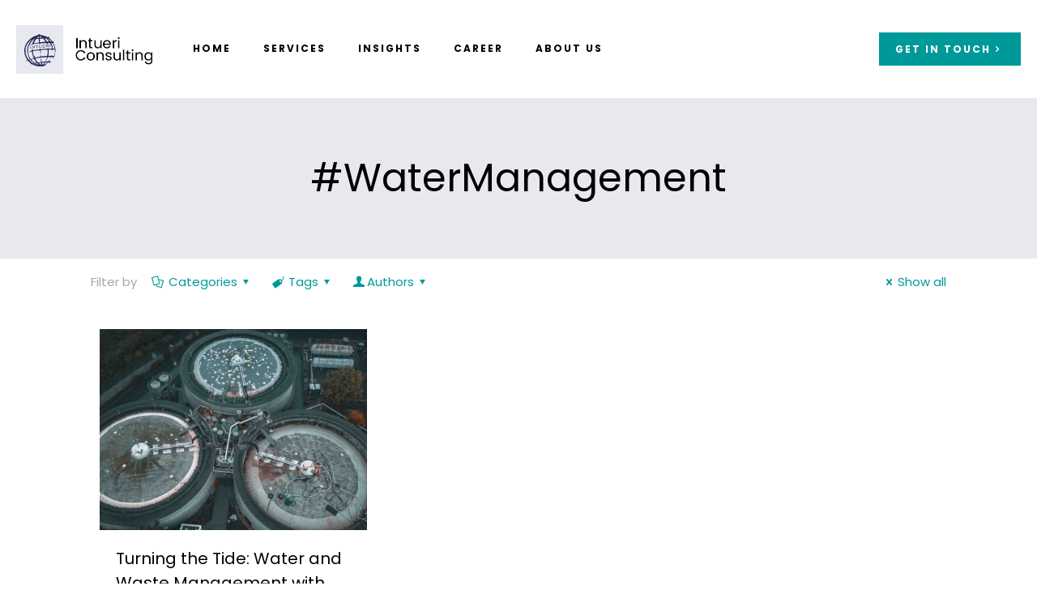

--- FILE ---
content_type: text/css
request_url: https://intueriglobal.com/wp-content/uploads/tlp-team/team-sc.css?ver=1716529581
body_size: 2336
content:
/*sc-547-start*/.rt-team-container.rt-team-container-547 h3,                .rt-team-container.rt-team-container-547 .isotope1 .team-member h3,                .rt-team-container.rt-team-container-547 h3 a,.rt-team-container.rt-team-container-547 .overlay h3 a,                .rt-team-container.rt-team-container-547 .layout8 .tlp-overlay h3 a,                .rt-team-container.rt-team-container-547 .layout9 .single-team-area h3 a,                .rt-team-container.rt-team-container-547 .layout6 .tlp-info-block h3 a,                .rt-team-container.rt-team-container-547 .carousel11 .single-team-area .ttp-member-title h3 a,                .rt-team-container.rt-team-container-547 .layout10 .tlp-overlay .tlp-title h3 a,                .rt-team-container.rt-team-container-547 .layout11 .single-team-area .ttp-member-title h3 a,                .rt-team-container.rt-team-container-547 .layout12 .single-team-area h3 a,                .rt-team-container.rt-team-container-547 .layout15 .single-team-area .ttp-member-title h3 a,                .rt-team-container.rt-team-container-547 .isotope5 .tlp-overlay h3 a,                .rt-team-container.rt-team-container-547 .isotope6 .single-team-area h3 a,                .rt-team-container.rt-team-container-547 .isotope10 .single-team-area .ttp-member-title h3 a,                .rt-team-container.rt-team-container-547 .single-team-area .tlp-content h3 a{ color:#ffffff;font-size:16px; }.rt-team-container.rt-team-container-547 h3:hover,                .rt-team-container.rt-team-container-547 h3 a:hover,                .rt-team-container.rt-team-container-547 .layout8 .tlp-overlay h3 a:hover,                .rt-team-container.rt-team-container-547 .layout9 .single-team-area h3 a:hover,                .rt-team-container.rt-team-container-547 .layout6 .tlp-info-block h3 a:hover,                .rt-team-container.rt-team-container-547 .carousel11 .single-team-area .ttp-member-title h3 a:hover,                .rt-team-container.rt-team-container-547 .layout12 .single-team-area h3 a:hover,                .rt-team-container.rt-team-container-547 .overlay h3 a:hover,                .rt-team-container.rt-team-container-547 .layout10 .tlp-overlay .tlp-title h3 a:hover,                .rt-team-container.rt-team-container-547 .layout11 .single-team-area .ttp-member-title h3 a:hover,                .rt-team-container.rt-team-container-547 .layout14 .rt-grid-item .tlp-overlay h3 a:hover,                .rt-team-container.rt-team-container-547 .layout15 .single-team-area .ttp-member-title h3 a:hover,                .rt-team-container.rt-team-container-547 .isotope5 .tlp-overlay h3 a:hover,                .rt-team-container.rt-team-container-547 .isotope6 .single-team-area h3 a:hover,                .rt-team-container.rt-team-container-547 .isotope10 .single-team-area .ttp-member-title h3 a:hover,                .rt-team-container.rt-team-container-547 .single-team-area .tlp-content h3 a:hover{ color: #ffffff; }.rt-team-container.rt-team-container-547 .tlp-position,.rt-team-container.rt-team-container-547 .isotope10 .single-team-area .ttp-member-title .tlp-position a,.rt-team-container.rt-team-container-547 .isotope1 .team-member .overlay .tlp-position,.rt-team-container.rt-team-container-547 .layout11 .single-team-area .ttp-member-title .tlp-position a,.rt-team-container.rt-team-container-547 .carousel11 .single-team-area .ttp-member-title .tlp-position a,.rt-team-container.rt-team-container-547 .layout15 .single-team-area .ttp-member-title .tlp-position a,.rt-team-container.rt-team-container-547 .layout16 .single-team-area .tlp-position a ,.rt-team-container.rt-team-container-547 .tlp-position a,.rt-team-container.rt-team-container-547 .layout17 .single-team-area .tlp-position a,.rt-team-container.rt-team-container-547 .overlay .tlp-position,.rt-team-container.rt-team-container-547 .tlp-layout-isotope .overlay .tlp-position{ color:#ffffff;font-size:13px; }.rt-team-container.rt-team-container-547 .tlp-position:hover,.rt-team-container.rt-team-container-547 .isotope10 .single-team-area .ttp-member-title .tlp-position a:hover,.rt-team-container.rt-team-container-547 .layout11 .single-team-area .ttp-member-title .tlp-position a:hover,.rt-team-container.rt-team-container-547 .carousel11 .single-team-area .ttp-member-title .tlp-position a:hover,.rt-team-container.rt-team-container-547 .layout15 .single-team-area .ttp-member-title .tlp-position a:hover,.rt-team-container.rt-team-container-547 .layout16 .single-team-area .tlp-position a:hover,.rt-team-container.rt-team-container-547 .tlp-position a:hover,.rt-team-container.rt-team-container-547 .layout17 .single-team-area .tlp-content .tlp-position a:hover,.rt-team-container.rt-team-container-547 .overlay .tlp-position:hover,.rt-team-container.rt-team-container-547 .tlp-layout-isotope .overlay .tlp-position:hover{ color: #ffffff; }/*sc-547-end*//*sc-550-start*/.rt-team-container.rt-team-container-550 h3,                .rt-team-container.rt-team-container-550 .isotope1 .team-member h3,                .rt-team-container.rt-team-container-550 h3 a,.rt-team-container.rt-team-container-550 .overlay h3 a,                .rt-team-container.rt-team-container-550 .layout8 .tlp-overlay h3 a,                .rt-team-container.rt-team-container-550 .layout9 .single-team-area h3 a,                .rt-team-container.rt-team-container-550 .layout6 .tlp-info-block h3 a,                .rt-team-container.rt-team-container-550 .carousel11 .single-team-area .ttp-member-title h3 a,                .rt-team-container.rt-team-container-550 .layout10 .tlp-overlay .tlp-title h3 a,                .rt-team-container.rt-team-container-550 .layout11 .single-team-area .ttp-member-title h3 a,                .rt-team-container.rt-team-container-550 .layout12 .single-team-area h3 a,                .rt-team-container.rt-team-container-550 .layout15 .single-team-area .ttp-member-title h3 a,                .rt-team-container.rt-team-container-550 .isotope5 .tlp-overlay h3 a,                .rt-team-container.rt-team-container-550 .isotope6 .single-team-area h3 a,                .rt-team-container.rt-team-container-550 .isotope10 .single-team-area .ttp-member-title h3 a,                .rt-team-container.rt-team-container-550 .single-team-area .tlp-content h3 a{ color:#ffffff;font-size:16px; }.rt-team-container.rt-team-container-550 h3:hover,                .rt-team-container.rt-team-container-550 h3 a:hover,                .rt-team-container.rt-team-container-550 .layout8 .tlp-overlay h3 a:hover,                .rt-team-container.rt-team-container-550 .layout9 .single-team-area h3 a:hover,                .rt-team-container.rt-team-container-550 .layout6 .tlp-info-block h3 a:hover,                .rt-team-container.rt-team-container-550 .carousel11 .single-team-area .ttp-member-title h3 a:hover,                .rt-team-container.rt-team-container-550 .layout12 .single-team-area h3 a:hover,                .rt-team-container.rt-team-container-550 .overlay h3 a:hover,                .rt-team-container.rt-team-container-550 .layout10 .tlp-overlay .tlp-title h3 a:hover,                .rt-team-container.rt-team-container-550 .layout11 .single-team-area .ttp-member-title h3 a:hover,                .rt-team-container.rt-team-container-550 .layout14 .rt-grid-item .tlp-overlay h3 a:hover,                .rt-team-container.rt-team-container-550 .layout15 .single-team-area .ttp-member-title h3 a:hover,                .rt-team-container.rt-team-container-550 .isotope5 .tlp-overlay h3 a:hover,                .rt-team-container.rt-team-container-550 .isotope6 .single-team-area h3 a:hover,                .rt-team-container.rt-team-container-550 .isotope10 .single-team-area .ttp-member-title h3 a:hover,                .rt-team-container.rt-team-container-550 .single-team-area .tlp-content h3 a:hover{ color: #ffffff; }.rt-team-container.rt-team-container-550 .tlp-position,.rt-team-container.rt-team-container-550 .isotope10 .single-team-area .ttp-member-title .tlp-position a,.rt-team-container.rt-team-container-550 .isotope1 .team-member .overlay .tlp-position,.rt-team-container.rt-team-container-550 .layout11 .single-team-area .ttp-member-title .tlp-position a,.rt-team-container.rt-team-container-550 .carousel11 .single-team-area .ttp-member-title .tlp-position a,.rt-team-container.rt-team-container-550 .layout15 .single-team-area .ttp-member-title .tlp-position a,.rt-team-container.rt-team-container-550 .layout16 .single-team-area .tlp-position a ,.rt-team-container.rt-team-container-550 .tlp-position a,.rt-team-container.rt-team-container-550 .layout17 .single-team-area .tlp-position a,.rt-team-container.rt-team-container-550 .overlay .tlp-position,.rt-team-container.rt-team-container-550 .tlp-layout-isotope .overlay .tlp-position{ color:#ffffff;font-size:13px; }.rt-team-container.rt-team-container-550 .tlp-position:hover,.rt-team-container.rt-team-container-550 .isotope10 .single-team-area .ttp-member-title .tlp-position a:hover,.rt-team-container.rt-team-container-550 .layout11 .single-team-area .ttp-member-title .tlp-position a:hover,.rt-team-container.rt-team-container-550 .carousel11 .single-team-area .ttp-member-title .tlp-position a:hover,.rt-team-container.rt-team-container-550 .layout15 .single-team-area .ttp-member-title .tlp-position a:hover,.rt-team-container.rt-team-container-550 .layout16 .single-team-area .tlp-position a:hover,.rt-team-container.rt-team-container-550 .tlp-position a:hover,.rt-team-container.rt-team-container-550 .layout17 .single-team-area .tlp-content .tlp-position a:hover,.rt-team-container.rt-team-container-550 .overlay .tlp-position:hover,.rt-team-container.rt-team-container-550 .tlp-layout-isotope .overlay .tlp-position:hover{ color: #ffffff; }/*sc-550-end*//*sc-549-start*/.rt-team-container.rt-team-container-549 h3,                .rt-team-container.rt-team-container-549 .isotope1 .team-member h3,                .rt-team-container.rt-team-container-549 h3 a,.rt-team-container.rt-team-container-549 .overlay h3 a,                .rt-team-container.rt-team-container-549 .layout8 .tlp-overlay h3 a,                .rt-team-container.rt-team-container-549 .layout9 .single-team-area h3 a,                .rt-team-container.rt-team-container-549 .layout6 .tlp-info-block h3 a,                .rt-team-container.rt-team-container-549 .carousel11 .single-team-area .ttp-member-title h3 a,                .rt-team-container.rt-team-container-549 .layout10 .tlp-overlay .tlp-title h3 a,                .rt-team-container.rt-team-container-549 .layout11 .single-team-area .ttp-member-title h3 a,                .rt-team-container.rt-team-container-549 .layout12 .single-team-area h3 a,                .rt-team-container.rt-team-container-549 .layout15 .single-team-area .ttp-member-title h3 a,                .rt-team-container.rt-team-container-549 .isotope5 .tlp-overlay h3 a,                .rt-team-container.rt-team-container-549 .isotope6 .single-team-area h3 a,                .rt-team-container.rt-team-container-549 .isotope10 .single-team-area .ttp-member-title h3 a,                .rt-team-container.rt-team-container-549 .single-team-area .tlp-content h3 a{ color:#ffffff;font-size:16px; }.rt-team-container.rt-team-container-549 h3:hover,                .rt-team-container.rt-team-container-549 h3 a:hover,                .rt-team-container.rt-team-container-549 .layout8 .tlp-overlay h3 a:hover,                .rt-team-container.rt-team-container-549 .layout9 .single-team-area h3 a:hover,                .rt-team-container.rt-team-container-549 .layout6 .tlp-info-block h3 a:hover,                .rt-team-container.rt-team-container-549 .carousel11 .single-team-area .ttp-member-title h3 a:hover,                .rt-team-container.rt-team-container-549 .layout12 .single-team-area h3 a:hover,                .rt-team-container.rt-team-container-549 .overlay h3 a:hover,                .rt-team-container.rt-team-container-549 .layout10 .tlp-overlay .tlp-title h3 a:hover,                .rt-team-container.rt-team-container-549 .layout11 .single-team-area .ttp-member-title h3 a:hover,                .rt-team-container.rt-team-container-549 .layout14 .rt-grid-item .tlp-overlay h3 a:hover,                .rt-team-container.rt-team-container-549 .layout15 .single-team-area .ttp-member-title h3 a:hover,                .rt-team-container.rt-team-container-549 .isotope5 .tlp-overlay h3 a:hover,                .rt-team-container.rt-team-container-549 .isotope6 .single-team-area h3 a:hover,                .rt-team-container.rt-team-container-549 .isotope10 .single-team-area .ttp-member-title h3 a:hover,                .rt-team-container.rt-team-container-549 .single-team-area .tlp-content h3 a:hover{ color: #ffffff; }.rt-team-container.rt-team-container-549 .tlp-position,.rt-team-container.rt-team-container-549 .isotope10 .single-team-area .ttp-member-title .tlp-position a,.rt-team-container.rt-team-container-549 .isotope1 .team-member .overlay .tlp-position,.rt-team-container.rt-team-container-549 .layout11 .single-team-area .ttp-member-title .tlp-position a,.rt-team-container.rt-team-container-549 .carousel11 .single-team-area .ttp-member-title .tlp-position a,.rt-team-container.rt-team-container-549 .layout15 .single-team-area .ttp-member-title .tlp-position a,.rt-team-container.rt-team-container-549 .layout16 .single-team-area .tlp-position a ,.rt-team-container.rt-team-container-549 .tlp-position a,.rt-team-container.rt-team-container-549 .layout17 .single-team-area .tlp-position a,.rt-team-container.rt-team-container-549 .overlay .tlp-position,.rt-team-container.rt-team-container-549 .tlp-layout-isotope .overlay .tlp-position{ color:#ffffff;font-size:13px; }.rt-team-container.rt-team-container-549 .tlp-position:hover,.rt-team-container.rt-team-container-549 .isotope10 .single-team-area .ttp-member-title .tlp-position a:hover,.rt-team-container.rt-team-container-549 .layout11 .single-team-area .ttp-member-title .tlp-position a:hover,.rt-team-container.rt-team-container-549 .carousel11 .single-team-area .ttp-member-title .tlp-position a:hover,.rt-team-container.rt-team-container-549 .layout15 .single-team-area .ttp-member-title .tlp-position a:hover,.rt-team-container.rt-team-container-549 .layout16 .single-team-area .tlp-position a:hover,.rt-team-container.rt-team-container-549 .tlp-position a:hover,.rt-team-container.rt-team-container-549 .layout17 .single-team-area .tlp-content .tlp-position a:hover,.rt-team-container.rt-team-container-549 .overlay .tlp-position:hover,.rt-team-container.rt-team-container-549 .tlp-layout-isotope .overlay .tlp-position:hover{ color: #ffffff; }/*sc-549-end*//*sc-548-start*/.rt-team-container.rt-team-container-548 h3,                .rt-team-container.rt-team-container-548 .isotope1 .team-member h3,                .rt-team-container.rt-team-container-548 h3 a,.rt-team-container.rt-team-container-548 .overlay h3 a,                .rt-team-container.rt-team-container-548 .layout8 .tlp-overlay h3 a,                .rt-team-container.rt-team-container-548 .layout9 .single-team-area h3 a,                .rt-team-container.rt-team-container-548 .layout6 .tlp-info-block h3 a,                .rt-team-container.rt-team-container-548 .carousel11 .single-team-area .ttp-member-title h3 a,                .rt-team-container.rt-team-container-548 .layout10 .tlp-overlay .tlp-title h3 a,                .rt-team-container.rt-team-container-548 .layout11 .single-team-area .ttp-member-title h3 a,                .rt-team-container.rt-team-container-548 .layout12 .single-team-area h3 a,                .rt-team-container.rt-team-container-548 .layout15 .single-team-area .ttp-member-title h3 a,                .rt-team-container.rt-team-container-548 .isotope5 .tlp-overlay h3 a,                .rt-team-container.rt-team-container-548 .isotope6 .single-team-area h3 a,                .rt-team-container.rt-team-container-548 .isotope10 .single-team-area .ttp-member-title h3 a,                .rt-team-container.rt-team-container-548 .single-team-area .tlp-content h3 a{ color:#ffffff;font-size:16px; }.rt-team-container.rt-team-container-548 h3:hover,                .rt-team-container.rt-team-container-548 h3 a:hover,                .rt-team-container.rt-team-container-548 .layout8 .tlp-overlay h3 a:hover,                .rt-team-container.rt-team-container-548 .layout9 .single-team-area h3 a:hover,                .rt-team-container.rt-team-container-548 .layout6 .tlp-info-block h3 a:hover,                .rt-team-container.rt-team-container-548 .carousel11 .single-team-area .ttp-member-title h3 a:hover,                .rt-team-container.rt-team-container-548 .layout12 .single-team-area h3 a:hover,                .rt-team-container.rt-team-container-548 .overlay h3 a:hover,                .rt-team-container.rt-team-container-548 .layout10 .tlp-overlay .tlp-title h3 a:hover,                .rt-team-container.rt-team-container-548 .layout11 .single-team-area .ttp-member-title h3 a:hover,                .rt-team-container.rt-team-container-548 .layout14 .rt-grid-item .tlp-overlay h3 a:hover,                .rt-team-container.rt-team-container-548 .layout15 .single-team-area .ttp-member-title h3 a:hover,                .rt-team-container.rt-team-container-548 .isotope5 .tlp-overlay h3 a:hover,                .rt-team-container.rt-team-container-548 .isotope6 .single-team-area h3 a:hover,                .rt-team-container.rt-team-container-548 .isotope10 .single-team-area .ttp-member-title h3 a:hover,                .rt-team-container.rt-team-container-548 .single-team-area .tlp-content h3 a:hover{ color: #ffffff; }.rt-team-container.rt-team-container-548 .tlp-position,.rt-team-container.rt-team-container-548 .isotope10 .single-team-area .ttp-member-title .tlp-position a,.rt-team-container.rt-team-container-548 .isotope1 .team-member .overlay .tlp-position,.rt-team-container.rt-team-container-548 .layout11 .single-team-area .ttp-member-title .tlp-position a,.rt-team-container.rt-team-container-548 .carousel11 .single-team-area .ttp-member-title .tlp-position a,.rt-team-container.rt-team-container-548 .layout15 .single-team-area .ttp-member-title .tlp-position a,.rt-team-container.rt-team-container-548 .layout16 .single-team-area .tlp-position a ,.rt-team-container.rt-team-container-548 .tlp-position a,.rt-team-container.rt-team-container-548 .layout17 .single-team-area .tlp-position a,.rt-team-container.rt-team-container-548 .overlay .tlp-position,.rt-team-container.rt-team-container-548 .tlp-layout-isotope .overlay .tlp-position{ color:#ffffff;font-size:13px; }.rt-team-container.rt-team-container-548 .tlp-position:hover,.rt-team-container.rt-team-container-548 .isotope10 .single-team-area .ttp-member-title .tlp-position a:hover,.rt-team-container.rt-team-container-548 .layout11 .single-team-area .ttp-member-title .tlp-position a:hover,.rt-team-container.rt-team-container-548 .carousel11 .single-team-area .ttp-member-title .tlp-position a:hover,.rt-team-container.rt-team-container-548 .layout15 .single-team-area .ttp-member-title .tlp-position a:hover,.rt-team-container.rt-team-container-548 .layout16 .single-team-area .tlp-position a:hover,.rt-team-container.rt-team-container-548 .tlp-position a:hover,.rt-team-container.rt-team-container-548 .layout17 .single-team-area .tlp-content .tlp-position a:hover,.rt-team-container.rt-team-container-548 .overlay .tlp-position:hover,.rt-team-container.rt-team-container-548 .tlp-layout-isotope .overlay .tlp-position:hover{ color: #ffffff; }/*sc-548-end*//*sc-580-start*/.rt-team-container.rt-team-container-580 .single-team-area .overlay a.detail-popup,.rt-team-container.rt-team-container-580 .layout18 .single-team-area .tlp-overlay  a.share-icon,.rt-team-container.rt-team-container-580 .layout18 .single-team-area .tlp-overlay .social-icons > a, .rt-team-container.rt-team-container-580 .contact-info ul li i{color:#009999;}.rt-team-container.rt-team-container-580 .layout16 .single-team-area .social-icons, .rt-team-container.rt-team-container-580 .layout16 .single-team-area:hover:before, .rt-team-container.rt-team-container-580 .single-team-area .skill-prog .fill,.tlp-team .rt-team-container.rt-team-container-580 .tlp-content, .tlp-popup-wrap-580 .tlp-tooltip + .tooltip > .tooltip-inner, .tlp-modal-580 .tlp-tooltip + .tooltip > .tooltip-inner, .rt-modal-580 .tlp-tooltip + .tooltip > .tooltip-inner,.rt-team-container.rt-team-container-580 .layout1 .tlp-content,.rt-team-container.rt-team-container-580 .layout11 .single-team-area .tlp-title,.rt-team-container.rt-team-container-580 .carousel7 .single-team-area .team-name,.rt-team-container.rt-team-container-580 .layout14 .rt-grid-item .tlp-overlay, .rt-team-container.rt-team-container-580 .carousel8 .rt-grid-item .tlp-overlay,.rt-team-container.rt-team-container-580 .isotope6 .single-team-area h3 .team-name,.rt-team-container.rt-team-container-580 .carousel8 .rt-grid-item .tlp-overlay .social-icons:before,.rt-team-container.rt-team-container-580 .layout14 .rt-grid-item .tlp-overlay .social-icons:before,.rt-team-container.rt-team-container-580 .skill-prog .fill,.rt-team-container.rt-team-container-580 .special-selected-top-wrap .ttp-label,#rt-smart-modal-container.rt-modal-580 .rt-smart-modal-header,.rt-team-container.rt-team-container-580 .layout6 .tlp-info-block, .rt-team-container.rt-team-container-580 .isotope-free .tlp-content,.rt-team-container.rt-team-container-580 .layout17 .single-team-area:hover .tlp-content,.rt-team-container.rt-team-container-580 .layout17 .single-team-area .social-icons a:hover,.rt-team-container.rt-team-container-580 .layout18 .single-team-area .tlp-overlay  a.share-icon:hover,.rt-team-container.rt-team-container-580 .layout18 .single-team-area .tlp-overlay  .social-icons > a:hover, .rt-team-container.rt-team-container-580 .carousel9 .single-team-area .tlp-overlay{background:#009999 !important;}.rt-team-container.rt-team-container-580 .layout16 .single-team-area:hover:after{border-color:#009999 !important;}.rt-team-container.rt-team-container-580 .layout15 .single-team-area:before,.rt-team-container.rt-team-container-580 .isotope10 .single-team-area:before,.rt-team-container.rt-team-container-580 .carousel11 .single-team-area:before{background:rgba(0,153,153,0.8)}#rt-smart-modal-container.loading.rt-modal-580 .rt-spinner, .rt-team-container.rt-team-container-580 .tlp-team-skill .tooltip.top .tooltip-arrow, .tlp-popup-wrap-580 .tlp-tooltip + .tooltip > .tooltip-arrow, .tlp-modal-580 .tlp-tooltip + .tooltip > .tooltip-arrow, .rt-modal-580 .tlp-tooltip + .tooltip > .tooltip-arrow {border-top-color:#009999;}.rt-team-container.rt-team-container-580 .layout6 .tlp-right-arrow:after{border-color: transparent #009999;}.rt-team-container.rt-team-container-580 .layout6 .tlp-left-arrow:after{border-color:#009999 transparent transparent;}.rt-team-container.rt-team-container-580 .layout12 .single-team-area h3 .team-name,.rt-team-container.rt-team-container-580 .isotope6 .single-team-area h3 .team-name,.rt-team-container.rt-team-container-580  .layout12 .single-team-area h3 .team-name,.rt-team-container.rt-team-container-580 .isotope6 .single-team-area h3 .team-name {background:#009999;}.tlp-popup-wrap-580 .skill-prog .fill, .tlp-modal-580 .skill-prog .fill{background-color:#009999;}.rt-team-container.rt-team-container-580 .special-selected-top-wrap .img:after{background:rgba(0,153,153,0.2)}#rt-smart-modal-container.rt-modal-580 .rt-smart-modal-header a.rt-smart-nav-item{-webkit-text-stroke: 1px rgb(0,153,153);}#rt-smart-modal-container.rt-modal-580 .rt-smart-modal-header a.rt-smart-modal-close{-webkit-text-stroke: 6px rgb(0,153,153);}/*sc-580-end*//*sc-575-start*/.rt-team-container.rt-team-container-575 .single-team-area .overlay a.detail-popup,.rt-team-container.rt-team-container-575 .layout18 .single-team-area .tlp-overlay  a.share-icon,.rt-team-container.rt-team-container-575 .layout18 .single-team-area .tlp-overlay .social-icons > a, .rt-team-container.rt-team-container-575 .contact-info ul li i{color:#009999;}.rt-team-container.rt-team-container-575 .layout16 .single-team-area .social-icons, .rt-team-container.rt-team-container-575 .layout16 .single-team-area:hover:before, .rt-team-container.rt-team-container-575 .single-team-area .skill-prog .fill,.tlp-team .rt-team-container.rt-team-container-575 .tlp-content, .tlp-popup-wrap-575 .tlp-tooltip + .tooltip > .tooltip-inner, .tlp-modal-575 .tlp-tooltip + .tooltip > .tooltip-inner, .rt-modal-575 .tlp-tooltip + .tooltip > .tooltip-inner,.rt-team-container.rt-team-container-575 .layout1 .tlp-content,.rt-team-container.rt-team-container-575 .layout11 .single-team-area .tlp-title,.rt-team-container.rt-team-container-575 .carousel7 .single-team-area .team-name,.rt-team-container.rt-team-container-575 .layout14 .rt-grid-item .tlp-overlay, .rt-team-container.rt-team-container-575 .carousel8 .rt-grid-item .tlp-overlay,.rt-team-container.rt-team-container-575 .isotope6 .single-team-area h3 .team-name,.rt-team-container.rt-team-container-575 .carousel8 .rt-grid-item .tlp-overlay .social-icons:before,.rt-team-container.rt-team-container-575 .layout14 .rt-grid-item .tlp-overlay .social-icons:before,.rt-team-container.rt-team-container-575 .skill-prog .fill,.rt-team-container.rt-team-container-575 .special-selected-top-wrap .ttp-label,#rt-smart-modal-container.rt-modal-575 .rt-smart-modal-header,.rt-team-container.rt-team-container-575 .layout6 .tlp-info-block, .rt-team-container.rt-team-container-575 .isotope-free .tlp-content,.rt-team-container.rt-team-container-575 .layout17 .single-team-area:hover .tlp-content,.rt-team-container.rt-team-container-575 .layout17 .single-team-area .social-icons a:hover,.rt-team-container.rt-team-container-575 .layout18 .single-team-area .tlp-overlay  a.share-icon:hover,.rt-team-container.rt-team-container-575 .layout18 .single-team-area .tlp-overlay  .social-icons > a:hover, .rt-team-container.rt-team-container-575 .carousel9 .single-team-area .tlp-overlay{background:#009999 !important;}.rt-team-container.rt-team-container-575 .layout16 .single-team-area:hover:after{border-color:#009999 !important;}.rt-team-container.rt-team-container-575 .layout15 .single-team-area:before,.rt-team-container.rt-team-container-575 .isotope10 .single-team-area:before,.rt-team-container.rt-team-container-575 .carousel11 .single-team-area:before{background:rgba(0,153,153,0.8)}#rt-smart-modal-container.loading.rt-modal-575 .rt-spinner, .rt-team-container.rt-team-container-575 .tlp-team-skill .tooltip.top .tooltip-arrow, .tlp-popup-wrap-575 .tlp-tooltip + .tooltip > .tooltip-arrow, .tlp-modal-575 .tlp-tooltip + .tooltip > .tooltip-arrow, .rt-modal-575 .tlp-tooltip + .tooltip > .tooltip-arrow {border-top-color:#009999;}.rt-team-container.rt-team-container-575 .layout6 .tlp-right-arrow:after{border-color: transparent #009999;}.rt-team-container.rt-team-container-575 .layout6 .tlp-left-arrow:after{border-color:#009999 transparent transparent;}.rt-team-container.rt-team-container-575 .layout12 .single-team-area h3 .team-name,.rt-team-container.rt-team-container-575 .isotope6 .single-team-area h3 .team-name,.rt-team-container.rt-team-container-575  .layout12 .single-team-area h3 .team-name,.rt-team-container.rt-team-container-575 .isotope6 .single-team-area h3 .team-name {background:#009999;}.tlp-popup-wrap-575 .skill-prog .fill, .tlp-modal-575 .skill-prog .fill{background-color:#009999;}.rt-team-container.rt-team-container-575 .special-selected-top-wrap .img:after{background:rgba(0,153,153,0.2)}#rt-smart-modal-container.rt-modal-575 .rt-smart-modal-header a.rt-smart-nav-item{-webkit-text-stroke: 1px rgb(0,153,153);}#rt-smart-modal-container.rt-modal-575 .rt-smart-modal-header a.rt-smart-modal-close{-webkit-text-stroke: 6px rgb(0,153,153);}/*sc-575-end*//*sc-571-start*/.rt-team-container.rt-team-container-571 .single-team-area .overlay a.detail-popup,.rt-team-container.rt-team-container-571 .layout18 .single-team-area .tlp-overlay  a.share-icon,.rt-team-container.rt-team-container-571 .layout18 .single-team-area .tlp-overlay .social-icons > a, .rt-team-container.rt-team-container-571 .contact-info ul li i{color:#009999;}.rt-team-container.rt-team-container-571 .layout16 .single-team-area .social-icons, .rt-team-container.rt-team-container-571 .layout16 .single-team-area:hover:before, .rt-team-container.rt-team-container-571 .single-team-area .skill-prog .fill,.tlp-team .rt-team-container.rt-team-container-571 .tlp-content, .tlp-popup-wrap-571 .tlp-tooltip + .tooltip > .tooltip-inner, .tlp-modal-571 .tlp-tooltip + .tooltip > .tooltip-inner, .rt-modal-571 .tlp-tooltip + .tooltip > .tooltip-inner,.rt-team-container.rt-team-container-571 .layout1 .tlp-content,.rt-team-container.rt-team-container-571 .layout11 .single-team-area .tlp-title,.rt-team-container.rt-team-container-571 .carousel7 .single-team-area .team-name,.rt-team-container.rt-team-container-571 .layout14 .rt-grid-item .tlp-overlay, .rt-team-container.rt-team-container-571 .carousel8 .rt-grid-item .tlp-overlay,.rt-team-container.rt-team-container-571 .isotope6 .single-team-area h3 .team-name,.rt-team-container.rt-team-container-571 .carousel8 .rt-grid-item .tlp-overlay .social-icons:before,.rt-team-container.rt-team-container-571 .layout14 .rt-grid-item .tlp-overlay .social-icons:before,.rt-team-container.rt-team-container-571 .skill-prog .fill,.rt-team-container.rt-team-container-571 .special-selected-top-wrap .ttp-label,#rt-smart-modal-container.rt-modal-571 .rt-smart-modal-header,.rt-team-container.rt-team-container-571 .layout6 .tlp-info-block, .rt-team-container.rt-team-container-571 .isotope-free .tlp-content,.rt-team-container.rt-team-container-571 .layout17 .single-team-area:hover .tlp-content,.rt-team-container.rt-team-container-571 .layout17 .single-team-area .social-icons a:hover,.rt-team-container.rt-team-container-571 .layout18 .single-team-area .tlp-overlay  a.share-icon:hover,.rt-team-container.rt-team-container-571 .layout18 .single-team-area .tlp-overlay  .social-icons > a:hover, .rt-team-container.rt-team-container-571 .carousel9 .single-team-area .tlp-overlay{background:#009999 !important;}.rt-team-container.rt-team-container-571 .layout16 .single-team-area:hover:after{border-color:#009999 !important;}.rt-team-container.rt-team-container-571 .layout15 .single-team-area:before,.rt-team-container.rt-team-container-571 .isotope10 .single-team-area:before,.rt-team-container.rt-team-container-571 .carousel11 .single-team-area:before{background:rgba(0,153,153,0.8)}#rt-smart-modal-container.loading.rt-modal-571 .rt-spinner, .rt-team-container.rt-team-container-571 .tlp-team-skill .tooltip.top .tooltip-arrow, .tlp-popup-wrap-571 .tlp-tooltip + .tooltip > .tooltip-arrow, .tlp-modal-571 .tlp-tooltip + .tooltip > .tooltip-arrow, .rt-modal-571 .tlp-tooltip + .tooltip > .tooltip-arrow {border-top-color:#009999;}.rt-team-container.rt-team-container-571 .layout6 .tlp-right-arrow:after{border-color: transparent #009999;}.rt-team-container.rt-team-container-571 .layout6 .tlp-left-arrow:after{border-color:#009999 transparent transparent;}.rt-team-container.rt-team-container-571 .layout12 .single-team-area h3 .team-name,.rt-team-container.rt-team-container-571 .isotope6 .single-team-area h3 .team-name,.rt-team-container.rt-team-container-571  .layout12 .single-team-area h3 .team-name,.rt-team-container.rt-team-container-571 .isotope6 .single-team-area h3 .team-name {background:#009999;}.tlp-popup-wrap-571 .skill-prog .fill, .tlp-modal-571 .skill-prog .fill{background-color:#009999;}.rt-team-container.rt-team-container-571 .special-selected-top-wrap .img:after{background:rgba(0,153,153,0.2)}#rt-smart-modal-container.rt-modal-571 .rt-smart-modal-header a.rt-smart-nav-item{-webkit-text-stroke: 1px rgb(0,153,153);}#rt-smart-modal-container.rt-modal-571 .rt-smart-modal-header a.rt-smart-modal-close{-webkit-text-stroke: 6px rgb(0,153,153);}/*sc-571-end*//*sc-514-start*/.rt-team-container.rt-team-container-514 .single-team-area .overlay a.detail-popup,.rt-team-container.rt-team-container-514 .layout18 .single-team-area .tlp-overlay  a.share-icon,.rt-team-container.rt-team-container-514 .layout18 .single-team-area .tlp-overlay .social-icons > a, .rt-team-container.rt-team-container-514 .contact-info ul li i{color:#009999;}.rt-team-container.rt-team-container-514 .layout16 .single-team-area .social-icons, .rt-team-container.rt-team-container-514 .layout16 .single-team-area:hover:before, .rt-team-container.rt-team-container-514 .single-team-area .skill-prog .fill,.tlp-team .rt-team-container.rt-team-container-514 .tlp-content, .tlp-popup-wrap-514 .tlp-tooltip + .tooltip > .tooltip-inner, .tlp-modal-514 .tlp-tooltip + .tooltip > .tooltip-inner, .rt-modal-514 .tlp-tooltip + .tooltip > .tooltip-inner,.rt-team-container.rt-team-container-514 .layout1 .tlp-content,.rt-team-container.rt-team-container-514 .layout11 .single-team-area .tlp-title,.rt-team-container.rt-team-container-514 .carousel7 .single-team-area .team-name,.rt-team-container.rt-team-container-514 .layout14 .rt-grid-item .tlp-overlay, .rt-team-container.rt-team-container-514 .carousel8 .rt-grid-item .tlp-overlay,.rt-team-container.rt-team-container-514 .isotope6 .single-team-area h3 .team-name,.rt-team-container.rt-team-container-514 .carousel8 .rt-grid-item .tlp-overlay .social-icons:before,.rt-team-container.rt-team-container-514 .layout14 .rt-grid-item .tlp-overlay .social-icons:before,.rt-team-container.rt-team-container-514 .skill-prog .fill,.rt-team-container.rt-team-container-514 .special-selected-top-wrap .ttp-label,#rt-smart-modal-container.rt-modal-514 .rt-smart-modal-header,.rt-team-container.rt-team-container-514 .layout6 .tlp-info-block, .rt-team-container.rt-team-container-514 .isotope-free .tlp-content,.rt-team-container.rt-team-container-514 .layout17 .single-team-area:hover .tlp-content,.rt-team-container.rt-team-container-514 .layout17 .single-team-area .social-icons a:hover,.rt-team-container.rt-team-container-514 .layout18 .single-team-area .tlp-overlay  a.share-icon:hover,.rt-team-container.rt-team-container-514 .layout18 .single-team-area .tlp-overlay  .social-icons > a:hover, .rt-team-container.rt-team-container-514 .carousel9 .single-team-area .tlp-overlay{background:#009999 !important;}.rt-team-container.rt-team-container-514 .layout16 .single-team-area:hover:after{border-color:#009999 !important;}.rt-team-container.rt-team-container-514 .layout15 .single-team-area:before,.rt-team-container.rt-team-container-514 .isotope10 .single-team-area:before,.rt-team-container.rt-team-container-514 .carousel11 .single-team-area:before{background:rgba(0,153,153,0.8)}#rt-smart-modal-container.loading.rt-modal-514 .rt-spinner, .rt-team-container.rt-team-container-514 .tlp-team-skill .tooltip.top .tooltip-arrow, .tlp-popup-wrap-514 .tlp-tooltip + .tooltip > .tooltip-arrow, .tlp-modal-514 .tlp-tooltip + .tooltip > .tooltip-arrow, .rt-modal-514 .tlp-tooltip + .tooltip > .tooltip-arrow {border-top-color:#009999;}.rt-team-container.rt-team-container-514 .layout6 .tlp-right-arrow:after{border-color: transparent #009999;}.rt-team-container.rt-team-container-514 .layout6 .tlp-left-arrow:after{border-color:#009999 transparent transparent;}.rt-team-container.rt-team-container-514 .layout12 .single-team-area h3 .team-name,.rt-team-container.rt-team-container-514 .isotope6 .single-team-area h3 .team-name,.rt-team-container.rt-team-container-514  .layout12 .single-team-area h3 .team-name,.rt-team-container.rt-team-container-514 .isotope6 .single-team-area h3 .team-name {background:#009999;}.tlp-popup-wrap-514 .skill-prog .fill, .tlp-modal-514 .skill-prog .fill{background-color:#009999;}.rt-team-container.rt-team-container-514 .special-selected-top-wrap .img:after{background:rgba(0,153,153,0.2)}#rt-smart-modal-container.rt-modal-514 .rt-smart-modal-header a.rt-smart-nav-item{-webkit-text-stroke: 1px rgb(0,153,153);}#rt-smart-modal-container.rt-modal-514 .rt-smart-modal-header a.rt-smart-modal-close{-webkit-text-stroke: 6px rgb(0,153,153);}.rt-team-container.rt-team-container-514 h3,                .rt-team-container.rt-team-container-514 .isotope1 .team-member h3,                .rt-team-container.rt-team-container-514 h3 a,.rt-team-container.rt-team-container-514 .overlay h3 a,                .rt-team-container.rt-team-container-514 .layout8 .tlp-overlay h3 a,                .rt-team-container.rt-team-container-514 .layout9 .single-team-area h3 a,                .rt-team-container.rt-team-container-514 .layout6 .tlp-info-block h3 a,                .rt-team-container.rt-team-container-514 .carousel11 .single-team-area .ttp-member-title h3 a,                .rt-team-container.rt-team-container-514 .layout10 .tlp-overlay .tlp-title h3 a,                .rt-team-container.rt-team-container-514 .layout11 .single-team-area .ttp-member-title h3 a,                .rt-team-container.rt-team-container-514 .layout12 .single-team-area h3 a,                .rt-team-container.rt-team-container-514 .layout15 .single-team-area .ttp-member-title h3 a,                .rt-team-container.rt-team-container-514 .isotope5 .tlp-overlay h3 a,                .rt-team-container.rt-team-container-514 .isotope6 .single-team-area h3 a,                .rt-team-container.rt-team-container-514 .isotope10 .single-team-area .ttp-member-title h3 a,                .rt-team-container.rt-team-container-514 .single-team-area .tlp-content h3 a{ color:#ffffff; }.rt-team-container.rt-team-container-514 h3:hover,                .rt-team-container.rt-team-container-514 h3 a:hover,                .rt-team-container.rt-team-container-514 .layout8 .tlp-overlay h3 a:hover,                .rt-team-container.rt-team-container-514 .layout9 .single-team-area h3 a:hover,                .rt-team-container.rt-team-container-514 .layout6 .tlp-info-block h3 a:hover,                .rt-team-container.rt-team-container-514 .carousel11 .single-team-area .ttp-member-title h3 a:hover,                .rt-team-container.rt-team-container-514 .layout12 .single-team-area h3 a:hover,                .rt-team-container.rt-team-container-514 .overlay h3 a:hover,                .rt-team-container.rt-team-container-514 .layout10 .tlp-overlay .tlp-title h3 a:hover,                .rt-team-container.rt-team-container-514 .layout11 .single-team-area .ttp-member-title h3 a:hover,                .rt-team-container.rt-team-container-514 .layout14 .rt-grid-item .tlp-overlay h3 a:hover,                .rt-team-container.rt-team-container-514 .layout15 .single-team-area .ttp-member-title h3 a:hover,                .rt-team-container.rt-team-container-514 .isotope5 .tlp-overlay h3 a:hover,                .rt-team-container.rt-team-container-514 .isotope6 .single-team-area h3 a:hover,                .rt-team-container.rt-team-container-514 .isotope10 .single-team-area .ttp-member-title h3 a:hover,                .rt-team-container.rt-team-container-514 .single-team-area .tlp-content h3 a:hover{ color: #ffffff; }.rt-team-container.rt-team-container-514 .tlp-position,.rt-team-container.rt-team-container-514 .isotope10 .single-team-area .ttp-member-title .tlp-position a,.rt-team-container.rt-team-container-514 .isotope1 .team-member .overlay .tlp-position,.rt-team-container.rt-team-container-514 .layout11 .single-team-area .ttp-member-title .tlp-position a,.rt-team-container.rt-team-container-514 .carousel11 .single-team-area .ttp-member-title .tlp-position a,.rt-team-container.rt-team-container-514 .layout15 .single-team-area .ttp-member-title .tlp-position a,.rt-team-container.rt-team-container-514 .layout16 .single-team-area .tlp-position a ,.rt-team-container.rt-team-container-514 .tlp-position a,.rt-team-container.rt-team-container-514 .layout17 .single-team-area .tlp-position a,.rt-team-container.rt-team-container-514 .overlay .tlp-position,.rt-team-container.rt-team-container-514 .tlp-layout-isotope .overlay .tlp-position{ color:#ffffff; }.rt-team-container.rt-team-container-514 .tlp-position:hover,.rt-team-container.rt-team-container-514 .isotope10 .single-team-area .ttp-member-title .tlp-position a:hover,.rt-team-container.rt-team-container-514 .layout11 .single-team-area .ttp-member-title .tlp-position a:hover,.rt-team-container.rt-team-container-514 .carousel11 .single-team-area .ttp-member-title .tlp-position a:hover,.rt-team-container.rt-team-container-514 .layout15 .single-team-area .ttp-member-title .tlp-position a:hover,.rt-team-container.rt-team-container-514 .layout16 .single-team-area .tlp-position a:hover,.rt-team-container.rt-team-container-514 .tlp-position a:hover,.rt-team-container.rt-team-container-514 .layout17 .single-team-area .tlp-content .tlp-position a:hover,.rt-team-container.rt-team-container-514 .overlay .tlp-position:hover,.rt-team-container.rt-team-container-514 .tlp-layout-isotope .overlay .tlp-position:hover{ color: #ffffff; }/*sc-514-end*//*sc-567-start*/.rt-team-container.rt-team-container-567 .single-team-area .overlay a.detail-popup,.rt-team-container.rt-team-container-567 .layout18 .single-team-area .tlp-overlay  a.share-icon,.rt-team-container.rt-team-container-567 .layout18 .single-team-area .tlp-overlay .social-icons > a, .rt-team-container.rt-team-container-567 .contact-info ul li i{color:#009999;}.rt-team-container.rt-team-container-567 .layout16 .single-team-area .social-icons, .rt-team-container.rt-team-container-567 .layout16 .single-team-area:hover:before, .rt-team-container.rt-team-container-567 .single-team-area .skill-prog .fill,.tlp-team .rt-team-container.rt-team-container-567 .tlp-content, .tlp-popup-wrap-567 .tlp-tooltip + .tooltip > .tooltip-inner, .tlp-modal-567 .tlp-tooltip + .tooltip > .tooltip-inner, .rt-modal-567 .tlp-tooltip + .tooltip > .tooltip-inner,.rt-team-container.rt-team-container-567 .layout1 .tlp-content,.rt-team-container.rt-team-container-567 .layout11 .single-team-area .tlp-title,.rt-team-container.rt-team-container-567 .carousel7 .single-team-area .team-name,.rt-team-container.rt-team-container-567 .layout14 .rt-grid-item .tlp-overlay, .rt-team-container.rt-team-container-567 .carousel8 .rt-grid-item .tlp-overlay,.rt-team-container.rt-team-container-567 .isotope6 .single-team-area h3 .team-name,.rt-team-container.rt-team-container-567 .carousel8 .rt-grid-item .tlp-overlay .social-icons:before,.rt-team-container.rt-team-container-567 .layout14 .rt-grid-item .tlp-overlay .social-icons:before,.rt-team-container.rt-team-container-567 .skill-prog .fill,.rt-team-container.rt-team-container-567 .special-selected-top-wrap .ttp-label,#rt-smart-modal-container.rt-modal-567 .rt-smart-modal-header,.rt-team-container.rt-team-container-567 .layout6 .tlp-info-block, .rt-team-container.rt-team-container-567 .isotope-free .tlp-content,.rt-team-container.rt-team-container-567 .layout17 .single-team-area:hover .tlp-content,.rt-team-container.rt-team-container-567 .layout17 .single-team-area .social-icons a:hover,.rt-team-container.rt-team-container-567 .layout18 .single-team-area .tlp-overlay  a.share-icon:hover,.rt-team-container.rt-team-container-567 .layout18 .single-team-area .tlp-overlay  .social-icons > a:hover, .rt-team-container.rt-team-container-567 .carousel9 .single-team-area .tlp-overlay{background:#009999 !important;}.rt-team-container.rt-team-container-567 .layout16 .single-team-area:hover:after{border-color:#009999 !important;}.rt-team-container.rt-team-container-567 .layout15 .single-team-area:before,.rt-team-container.rt-team-container-567 .isotope10 .single-team-area:before,.rt-team-container.rt-team-container-567 .carousel11 .single-team-area:before{background:rgba(0,153,153,0.8)}#rt-smart-modal-container.loading.rt-modal-567 .rt-spinner, .rt-team-container.rt-team-container-567 .tlp-team-skill .tooltip.top .tooltip-arrow, .tlp-popup-wrap-567 .tlp-tooltip + .tooltip > .tooltip-arrow, .tlp-modal-567 .tlp-tooltip + .tooltip > .tooltip-arrow, .rt-modal-567 .tlp-tooltip + .tooltip > .tooltip-arrow {border-top-color:#009999;}.rt-team-container.rt-team-container-567 .layout6 .tlp-right-arrow:after{border-color: transparent #009999;}.rt-team-container.rt-team-container-567 .layout6 .tlp-left-arrow:after{border-color:#009999 transparent transparent;}.rt-team-container.rt-team-container-567 .layout12 .single-team-area h3 .team-name,.rt-team-container.rt-team-container-567 .isotope6 .single-team-area h3 .team-name,.rt-team-container.rt-team-container-567  .layout12 .single-team-area h3 .team-name,.rt-team-container.rt-team-container-567 .isotope6 .single-team-area h3 .team-name {background:#009999;}.tlp-popup-wrap-567 .skill-prog .fill, .tlp-modal-567 .skill-prog .fill{background-color:#009999;}.rt-team-container.rt-team-container-567 .special-selected-top-wrap .img:after{background:rgba(0,153,153,0.2)}#rt-smart-modal-container.rt-modal-567 .rt-smart-modal-header a.rt-smart-nav-item{-webkit-text-stroke: 1px rgb(0,153,153);}#rt-smart-modal-container.rt-modal-567 .rt-smart-modal-header a.rt-smart-modal-close{-webkit-text-stroke: 6px rgb(0,153,153);}/*sc-567-end*//*sc-5041-start*/.rt-team-container.rt-team-container-5041 .single-team-area .overlay a.detail-popup,.rt-team-container.rt-team-container-5041 .layout18 .single-team-area .tlp-overlay  a.share-icon,.rt-team-container.rt-team-container-5041 .layout18 .single-team-area .tlp-overlay .social-icons > a, .rt-team-container.rt-team-container-5041 .contact-info ul li i{color:#009999;}.rt-team-container.rt-team-container-5041 .layout16 .single-team-area .social-icons, .rt-team-container.rt-team-container-5041 .layout16 .single-team-area:hover:before, .rt-team-container.rt-team-container-5041 .single-team-area .skill-prog .fill,.tlp-team .rt-team-container.rt-team-container-5041 .tlp-content, .tlp-popup-wrap-5041 .tlp-tooltip + .tooltip > .tooltip-inner, .tlp-modal-5041 .tlp-tooltip + .tooltip > .tooltip-inner, .rt-modal-5041 .tlp-tooltip + .tooltip > .tooltip-inner,.rt-team-container.rt-team-container-5041 .layout1 .tlp-content,.rt-team-container.rt-team-container-5041 .layout11 .single-team-area .tlp-title,.rt-team-container.rt-team-container-5041 .carousel7 .single-team-area .team-name,.rt-team-container.rt-team-container-5041 .layout14 .rt-grid-item .tlp-overlay, .rt-team-container.rt-team-container-5041 .carousel8 .rt-grid-item .tlp-overlay,.rt-team-container.rt-team-container-5041 .isotope6 .single-team-area h3 .team-name,.rt-team-container.rt-team-container-5041 .carousel8 .rt-grid-item .tlp-overlay .social-icons:before,.rt-team-container.rt-team-container-5041 .layout14 .rt-grid-item .tlp-overlay .social-icons:before,.rt-team-container.rt-team-container-5041 .skill-prog .fill,.rt-team-container.rt-team-container-5041 .special-selected-top-wrap .ttp-label,#rt-smart-modal-container.rt-modal-5041 .rt-smart-modal-header,.rt-team-container.rt-team-container-5041 .layout6 .tlp-info-block, .rt-team-container.rt-team-container-5041 .isotope-free .tlp-content,.rt-team-container.rt-team-container-5041 .layout17 .single-team-area:hover .tlp-content,.rt-team-container.rt-team-container-5041 .layout17 .single-team-area .social-icons a:hover,.rt-team-container.rt-team-container-5041 .layout18 .single-team-area .tlp-overlay  a.share-icon:hover,.rt-team-container.rt-team-container-5041 .layout18 .single-team-area .tlp-overlay  .social-icons > a:hover, .rt-team-container.rt-team-container-5041 .carousel9 .single-team-area .tlp-overlay{background:#009999 !important;}.rt-team-container.rt-team-container-5041 .layout16 .single-team-area:hover:after{border-color:#009999 !important;}.rt-team-container.rt-team-container-5041 .layout15 .single-team-area:before,.rt-team-container.rt-team-container-5041 .isotope10 .single-team-area:before,.rt-team-container.rt-team-container-5041 .carousel11 .single-team-area:before{background:rgba(0,153,153,0.8)}#rt-smart-modal-container.loading.rt-modal-5041 .rt-spinner, .rt-team-container.rt-team-container-5041 .tlp-team-skill .tooltip.top .tooltip-arrow, .tlp-popup-wrap-5041 .tlp-tooltip + .tooltip > .tooltip-arrow, .tlp-modal-5041 .tlp-tooltip + .tooltip > .tooltip-arrow, .rt-modal-5041 .tlp-tooltip + .tooltip > .tooltip-arrow {border-top-color:#009999;}.rt-team-container.rt-team-container-5041 .layout6 .tlp-right-arrow:after{border-color: transparent #009999;}.rt-team-container.rt-team-container-5041 .layout6 .tlp-left-arrow:after{border-color:#009999 transparent transparent;}.rt-team-container.rt-team-container-5041 .layout12 .single-team-area h3 .team-name,.rt-team-container.rt-team-container-5041 .isotope6 .single-team-area h3 .team-name,.rt-team-container.rt-team-container-5041  .layout12 .single-team-area h3 .team-name,.rt-team-container.rt-team-container-5041 .isotope6 .single-team-area h3 .team-name {background:#009999;}.tlp-popup-wrap-5041 .skill-prog .fill, .tlp-modal-5041 .skill-prog .fill{background-color:#009999;}.rt-team-container.rt-team-container-5041 .special-selected-top-wrap .img:after{background:rgba(0,153,153,0.2)}#rt-smart-modal-container.rt-modal-5041 .rt-smart-modal-header a.rt-smart-nav-item{-webkit-text-stroke: 1px rgb(0,153,153);}#rt-smart-modal-container.rt-modal-5041 .rt-smart-modal-header a.rt-smart-modal-close{-webkit-text-stroke: 6px rgb(0,153,153);}.rt-team-container.rt-team-container-5041 h3,
                .rt-team-container.rt-team-container-5041 .isotope1 .team-member h3,
                .rt-team-container.rt-team-container-5041 h3 a,.rt-team-container.rt-team-container-5041 .overlay h3 a,
                .rt-team-container.rt-team-container-5041 .layout8 .tlp-overlay h3 a,
                .rt-team-container.rt-team-container-5041 .layout9 .single-team-area h3 a,
                .rt-team-container.rt-team-container-5041 .layout6 .tlp-info-block h3 a,
                .rt-team-container.rt-team-container-5041 .carousel11 .single-team-area .ttp-member-title h3 a,
                .rt-team-container.rt-team-container-5041 .layout10 .tlp-overlay .tlp-title h3 a,
                .rt-team-container.rt-team-container-5041 .layout11 .single-team-area .ttp-member-title h3 a,
                .rt-team-container.rt-team-container-5041 .layout12 .single-team-area h3 a,
                .rt-team-container.rt-team-container-5041 .layout15 .single-team-area .ttp-member-title h3 a,
                .rt-team-container.rt-team-container-5041 .isotope5 .tlp-overlay h3 a,
                .rt-team-container.rt-team-container-5041 .isotope6 .single-team-area h3 a,
                .rt-team-container.rt-team-container-5041 .isotope10 .single-team-area .ttp-member-title h3 a,
                .rt-team-container.rt-team-container-5041 .single-team-area .tlp-content h3 a{ font-size:14px; }/*sc-5041-end*/